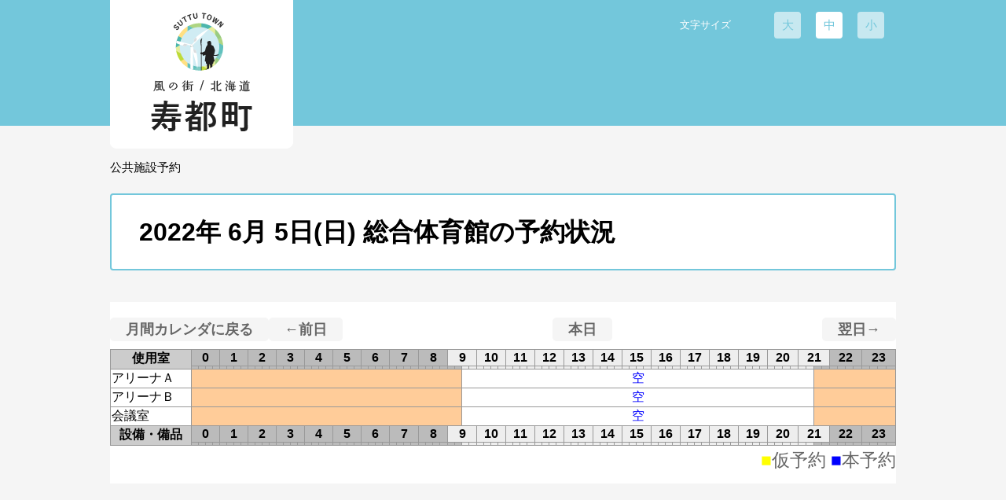

--- FILE ---
content_type: text/html; charset=EUC-JP
request_url: https://reserve.town.suttu.lg.jp/facility/use_daily.php?action=add&date=20220605&fno=4
body_size: 1760
content:
<!DOCTYPE HTML PUBLIC "-//W3C//DTD HTML 4.01 Transitional//EN">
<html>
<head>
<meta http-equiv="Content-Type" content="text/html; charset=EUC-JP">
<meta http-equiv="Content-Style-Type" content="text/css">
<link rel="stylesheet" href="css/suttu_hp.css" type="text/css">
<script src="js/jquery.js"></script>
<script src="js/font_size.js"></script>

<title>寿都町ホームページ：施設予約</title>
</head>

<body>
<div id="header">
  <div class="wrap">
        <p class="logo"><a href="#"><img src="./images/logo.png" alt="寿都町"></a></p>
        <div class="head-wrap">
          <div class="head-setting">
            <p>文字サイズ</p>
            <ul id="font_size">
              <li id="font-l"><a href="#">大</a></li>
              <li id="font-n" class="is-active"><a href="#">中</a></li>
              <li id="font-s"><a href="#">小</a></li>
            </ul>
          </div>
        </div>
  </div>
</div>

<div id="contents" class="wrap">
    <div id="bread"> 公共施設予約 </div>
     <h1 class="fac_name"><b>2022年 6月 5日(日)&nbsp;総合体育館の予約状況</b>
<!--<span class="btn_back"><a href="javascript:history.back();">戻る</a></span>-->
     </h1> 
     <div class="page_content" style="padding:10px 0 ;">
        <div id="calendar_ctrl">
            <span class="prev_mon">
              <a href="use_monthly.php?action=add&YM=202206&fno=4">月間カレンダに戻る</a>
            </span>
            <span class="prev_mon">
              <a href="use_daily.php?action=add&date=20220604&fno=4">←前日</a>
            </span>
            <span class="year_mon">
              <a href="use_daily.php?action=add&date=20260118&fno=4">本日</a>
            </span>
            <span class="next_mon">
              <a href="use_daily.php?action=add&date=20220606&fno=4">翌日→</a>
            </span>
        </div>
            <table border="0" bgcolor="#333333" cellpadding="1" cellspacing="1" align="center" class="text_12p">
              <tr> 
                <td nowrap rowspan=2 bgcolor="#CCCCCC" align="center" width="100"><b>使用室</b></td>
                <td colspan="4" bgcolor="#BBBBBB" width="50" align="center"><b>0</b></td>
                <td colspan="4" bgcolor="#BBBBBB" width="50" align="center"><b>1</b></td>
                <td colspan="4" bgcolor="#BBBBBB" width="50" align="center"><b>2</b></td>
                <td colspan="4" bgcolor="#BBBBBB" width="50" align="center"><b>3</b></td>
                <td colspan="4" bgcolor="#BBBBBB" width="50" align="center"><b>4</b></td>
                <td colspan="4" bgcolor="#BBBBBB" width="50" align="center"><b>5</b></td>
                <td colspan="4" bgcolor="#BBBBBB" width="50" align="center"><b>6</b></td>
                <td colspan="4" bgcolor="#BBBBBB" width="50" align="center"><b>7</b></td>
                <td colspan="4" bgcolor="#BBBBBB" width="50" align="center"><b>8</b></td>
                <td colspan="4" bgcolor="#EEEEEE" width="50" align="center"><b>9</b></td>
                <td colspan="4" bgcolor="#EEEEEE" width="50" align="center"><b>10</b></td>
                <td colspan="4" bgcolor="#EEEEEE" width="50" align="center"><b>11</b></td>
                <td colspan="4" bgcolor="#EEEEEE" width="50" align="center"><b>12</b></td>
                <td colspan="4" bgcolor="#EEEEEE" width="50" align="center"><b>13</b></td>
                <td colspan="4" bgcolor="#EEEEEE" width="50" align="center"><b>14</b></td>
                <td colspan="4" bgcolor="#EEEEEE" width="50" align="center"><b>15</b></td>
                <td colspan="4" bgcolor="#EEEEEE" width="50" align="center"><b>16</b></td>
                <td colspan="4" bgcolor="#EEEEEE" width="50" align="center"><b>17</b></td>
                <td colspan="4" bgcolor="#EEEEEE" width="50" align="center"><b>18</b></td>
                <td colspan="4" bgcolor="#EEEEEE" width="50" align="center"><b>19</b></td>
                <td colspan="4" bgcolor="#EEEEEE" width="50" align="center"><b>20</b></td>
                <td colspan="4" bgcolor="#EEEEEE" width="50" align="center"><b>21</b></td>
                <td colspan="4" bgcolor="#BBBBBB" width="50" align="center"><b>22</b></td>
                <td colspan="4" bgcolor="#BBBBBB" width="50" align="center"><b>23</b></td>
 
			   </tr>
               <tr> 
                <td bgcolor="#BBBBBB" align="center"><img src="./images/spacer.gif"></td>
                <td bgcolor="#BBBBBB" align="center"><img src="./images/spacer.gif"></td>
                <td bgcolor="#BBBBBB" align="center"><img src="./images/spacer.gif"></td>
                <td bgcolor="#BBBBBB" align="center"><img src="./images/spacer.gif"></td>
                <td bgcolor="#BBBBBB" align="center"><img src="./images/spacer.gif"></td>
                <td bgcolor="#BBBBBB" align="center"><img src="./images/spacer.gif"></td>
                <td bgcolor="#BBBBBB" align="center"><img src="./images/spacer.gif"></td>
                <td bgcolor="#BBBBBB" align="center"><img src="./images/spacer.gif"></td>
                <td bgcolor="#BBBBBB" align="center"><img src="./images/spacer.gif"></td>
                <td bgcolor="#BBBBBB" align="center"><img src="./images/spacer.gif"></td>
                <td bgcolor="#BBBBBB" align="center"><img src="./images/spacer.gif"></td>
                <td bgcolor="#BBBBBB" align="center"><img src="./images/spacer.gif"></td>
                <td bgcolor="#BBBBBB" align="center"><img src="./images/spacer.gif"></td>
                <td bgcolor="#BBBBBB" align="center"><img src="./images/spacer.gif"></td>
                <td bgcolor="#BBBBBB" align="center"><img src="./images/spacer.gif"></td>
                <td bgcolor="#BBBBBB" align="center"><img src="./images/spacer.gif"></td>
                <td bgcolor="#BBBBBB" align="center"><img src="./images/spacer.gif"></td>
                <td bgcolor="#BBBBBB" align="center"><img src="./images/spacer.gif"></td>
                <td bgcolor="#BBBBBB" align="center"><img src="./images/spacer.gif"></td>
                <td bgcolor="#BBBBBB" align="center"><img src="./images/spacer.gif"></td>
                <td bgcolor="#BBBBBB" align="center"><img src="./images/spacer.gif"></td>
                <td bgcolor="#BBBBBB" align="center"><img src="./images/spacer.gif"></td>
                <td bgcolor="#BBBBBB" align="center"><img src="./images/spacer.gif"></td>
                <td bgcolor="#BBBBBB" align="center"><img src="./images/spacer.gif"></td>
                <td bgcolor="#BBBBBB" align="center"><img src="./images/spacer.gif"></td>
                <td bgcolor="#BBBBBB" align="center"><img src="./images/spacer.gif"></td>
                <td bgcolor="#BBBBBB" align="center"><img src="./images/spacer.gif"></td>
                <td bgcolor="#BBBBBB" align="center"><img src="./images/spacer.gif"></td>
                <td bgcolor="#BBBBBB" align="center"><img src="./images/spacer.gif"></td>
                <td bgcolor="#BBBBBB" align="center"><img src="./images/spacer.gif"></td>
                <td bgcolor="#BBBBBB" align="center"><img src="./images/spacer.gif"></td>
                <td bgcolor="#BBBBBB" align="center"><img src="./images/spacer.gif"></td>
                <td bgcolor="#BBBBBB" align="center"><img src="./images/spacer.gif"></td>
                <td bgcolor="#BBBBBB" align="center"><img src="./images/spacer.gif"></td>
                <td bgcolor="#BBBBBB" align="center"><img src="./images/spacer.gif"></td>
                <td bgcolor="#BBBBBB" align="center"><img src="./images/spacer.gif"></td>
                <td bgcolor="#BBBBBB" align="center"><img src="./images/spacer.gif"></td>
                <td bgcolor="#BBBBBB" align="center"><img src="./images/spacer.gif"></td>
                <td bgcolor="#EEEEEE" align="center"><img src="./images/spacer.gif"></td>
                <td bgcolor="#EEEEEE" align="center"><img src="./images/spacer.gif"></td>
                <td bgcolor="#EEEEEE" align="center"><img src="./images/spacer.gif"></td>
                <td bgcolor="#EEEEEE" align="center"><img src="./images/spacer.gif"></td>
                <td bgcolor="#EEEEEE" align="center"><img src="./images/spacer.gif"></td>
                <td bgcolor="#EEEEEE" align="center"><img src="./images/spacer.gif"></td>
                <td bgcolor="#EEEEEE" align="center"><img src="./images/spacer.gif"></td>
                <td bgcolor="#EEEEEE" align="center"><img src="./images/spacer.gif"></td>
                <td bgcolor="#EEEEEE" align="center"><img src="./images/spacer.gif"></td>
                <td bgcolor="#EEEEEE" align="center"><img src="./images/spacer.gif"></td>
                <td bgcolor="#EEEEEE" align="center"><img src="./images/spacer.gif"></td>
                <td bgcolor="#EEEEEE" align="center"><img src="./images/spacer.gif"></td>
                <td bgcolor="#EEEEEE" align="center"><img src="./images/spacer.gif"></td>
                <td bgcolor="#EEEEEE" align="center"><img src="./images/spacer.gif"></td>
                <td bgcolor="#EEEEEE" align="center"><img src="./images/spacer.gif"></td>
                <td bgcolor="#EEEEEE" align="center"><img src="./images/spacer.gif"></td>
                <td bgcolor="#EEEEEE" align="center"><img src="./images/spacer.gif"></td>
                <td bgcolor="#EEEEEE" align="center"><img src="./images/spacer.gif"></td>
                <td bgcolor="#EEEEEE" align="center"><img src="./images/spacer.gif"></td>
                <td bgcolor="#EEEEEE" align="center"><img src="./images/spacer.gif"></td>
                <td bgcolor="#EEEEEE" align="center"><img src="./images/spacer.gif"></td>
                <td bgcolor="#EEEEEE" align="center"><img src="./images/spacer.gif"></td>
                <td bgcolor="#EEEEEE" align="center"><img src="./images/spacer.gif"></td>
                <td bgcolor="#EEEEEE" align="center"><img src="./images/spacer.gif"></td>
                <td bgcolor="#EEEEEE" align="center"><img src="./images/spacer.gif"></td>
                <td bgcolor="#EEEEEE" align="center"><img src="./images/spacer.gif"></td>
                <td bgcolor="#EEEEEE" align="center"><img src="./images/spacer.gif"></td>
                <td bgcolor="#EEEEEE" align="center"><img src="./images/spacer.gif"></td>
                <td bgcolor="#EEEEEE" align="center"><img src="./images/spacer.gif"></td>
                <td bgcolor="#EEEEEE" align="center"><img src="./images/spacer.gif"></td>
                <td bgcolor="#EEEEEE" align="center"><img src="./images/spacer.gif"></td>
                <td bgcolor="#EEEEEE" align="center"><img src="./images/spacer.gif"></td>
                <td bgcolor="#EEEEEE" align="center"><img src="./images/spacer.gif"></td>
                <td bgcolor="#EEEEEE" align="center"><img src="./images/spacer.gif"></td>
                <td bgcolor="#EEEEEE" align="center"><img src="./images/spacer.gif"></td>
                <td bgcolor="#EEEEEE" align="center"><img src="./images/spacer.gif"></td>
                <td bgcolor="#EEEEEE" align="center"><img src="./images/spacer.gif"></td>
                <td bgcolor="#EEEEEE" align="center"><img src="./images/spacer.gif"></td>
                <td bgcolor="#EEEEEE" align="center"><img src="./images/spacer.gif"></td>
                <td bgcolor="#EEEEEE" align="center"><img src="./images/spacer.gif"></td>
                <td bgcolor="#EEEEEE" align="center"><img src="./images/spacer.gif"></td>
                <td bgcolor="#EEEEEE" align="center"><img src="./images/spacer.gif"></td>
                <td bgcolor="#EEEEEE" align="center"><img src="./images/spacer.gif"></td>
                <td bgcolor="#EEEEEE" align="center"><img src="./images/spacer.gif"></td>
                <td bgcolor="#EEEEEE" align="center"><img src="./images/spacer.gif"></td>
                <td bgcolor="#EEEEEE" align="center"><img src="./images/spacer.gif"></td>
                <td bgcolor="#EEEEEE" align="center"><img src="./images/spacer.gif"></td>
                <td bgcolor="#EEEEEE" align="center"><img src="./images/spacer.gif"></td>
                <td bgcolor="#BBBBBB" align="center"><img src="./images/spacer.gif"></td>
                <td bgcolor="#BBBBBB" align="center"><img src="./images/spacer.gif"></td>
                <td bgcolor="#BBBBBB" align="center"><img src="./images/spacer.gif"></td>
                <td bgcolor="#BBBBBB" align="center"><img src="./images/spacer.gif"></td>
                <td bgcolor="#BBBBBB" align="center"><img src="./images/spacer.gif"></td>
                <td bgcolor="#BBBBBB" align="center"><img src="./images/spacer.gif"></td>
                <td bgcolor="#BBBBBB" align="center"><img src="./images/spacer.gif"></td>
                <td bgcolor="#BBBBBB" align="center"><img src="./images/spacer.gif"></td>
                <td bgcolor="#BBBBBB" align="center"><img src="./images/spacer.gif"></td>
                <td bgcolor="#BBBBBB" align="center"><img src="./images/spacer.gif"></td>
 
			   </tr>
                <tr>
                  <td nowrap height="20" bgcolor="#FFFFFF">アリーナＡ<br>
                    
                  </td>
                  <td nowrap colspan="38" height="20" bgcolor="#FFCC99" align="center">&nbsp;</td>
                  <td nowrap colspan="48" height="20" bgcolor="#FFFFFF" align="center"><font color="#0000FF">空</font></td>
                  <td nowrap colspan="10" height="20" bgcolor="#FFCC99" align="center">&nbsp;</td>
                </tr>
                <tr>
                  <td nowrap height="20" bgcolor="#FFFFFF">アリーナＢ<br>
                    
                  </td>
                  <td nowrap colspan="38" height="20" bgcolor="#FFCC99" align="center">&nbsp;</td>
                  <td nowrap colspan="48" height="20" bgcolor="#FFFFFF" align="center"><font color="#0000FF">空</font></td>
                  <td nowrap colspan="10" height="20" bgcolor="#FFCC99" align="center">&nbsp;</td>
                </tr>
                <tr>
                  <td nowrap height="20" bgcolor="#FFFFFF">会議室<br>
                    
                  </td>
                  <td nowrap colspan="38" height="20" bgcolor="#FFCC99" align="center">&nbsp;</td>
                  <td nowrap colspan="48" height="20" bgcolor="#FFFFFF" align="center"><font color="#0000FF">空</font></td>
                  <td nowrap colspan="10" height="20" bgcolor="#FFCC99" align="center">&nbsp;</td>
                </tr>
 
               <tr>
                 
                <td nowrap rowspan=2 bgcolor="#CCCCCC" align="center" width="100"><b>設備・備品</b></td>
                <td colspan="4" bgcolor="#BBBBBB" width="50" align="center"><b>0</b></td>
                <td colspan="4" bgcolor="#BBBBBB" width="50" align="center"><b>1</b></td>
                <td colspan="4" bgcolor="#BBBBBB" width="50" align="center"><b>2</b></td>
                <td colspan="4" bgcolor="#BBBBBB" width="50" align="center"><b>3</b></td>
                <td colspan="4" bgcolor="#BBBBBB" width="50" align="center"><b>4</b></td>
                <td colspan="4" bgcolor="#BBBBBB" width="50" align="center"><b>5</b></td>
                <td colspan="4" bgcolor="#BBBBBB" width="50" align="center"><b>6</b></td>
                <td colspan="4" bgcolor="#BBBBBB" width="50" align="center"><b>7</b></td>
                <td colspan="4" bgcolor="#BBBBBB" width="50" align="center"><b>8</b></td>
                <td colspan="4" bgcolor="#EEEEEE" width="50" align="center"><b>9</b></td>
                <td colspan="4" bgcolor="#EEEEEE" width="50" align="center"><b>10</b></td>
                <td colspan="4" bgcolor="#EEEEEE" width="50" align="center"><b>11</b></td>
                <td colspan="4" bgcolor="#EEEEEE" width="50" align="center"><b>12</b></td>
                <td colspan="4" bgcolor="#EEEEEE" width="50" align="center"><b>13</b></td>
                <td colspan="4" bgcolor="#EEEEEE" width="50" align="center"><b>14</b></td>
                <td colspan="4" bgcolor="#EEEEEE" width="50" align="center"><b>15</b></td>
                <td colspan="4" bgcolor="#EEEEEE" width="50" align="center"><b>16</b></td>
                <td colspan="4" bgcolor="#EEEEEE" width="50" align="center"><b>17</b></td>
                <td colspan="4" bgcolor="#EEEEEE" width="50" align="center"><b>18</b></td>
                <td colspan="4" bgcolor="#EEEEEE" width="50" align="center"><b>19</b></td>
                <td colspan="4" bgcolor="#EEEEEE" width="50" align="center"><b>20</b></td>
                <td colspan="4" bgcolor="#EEEEEE" width="50" align="center"><b>21</b></td>
                <td colspan="4" bgcolor="#BBBBBB" width="50" align="center"><b>22</b></td>
                <td colspan="4" bgcolor="#BBBBBB" width="50" align="center"><b>23</b></td>
 
			   </tr>
               <tr> 
                <td bgcolor="#BBBBBB" align="center"><img src="./images/spacer.gif"></td>
                <td bgcolor="#BBBBBB" align="center"><img src="./images/spacer.gif"></td>
                <td bgcolor="#BBBBBB" align="center"><img src="./images/spacer.gif"></td>
                <td bgcolor="#BBBBBB" align="center"><img src="./images/spacer.gif"></td>
                <td bgcolor="#BBBBBB" align="center"><img src="./images/spacer.gif"></td>
                <td bgcolor="#BBBBBB" align="center"><img src="./images/spacer.gif"></td>
                <td bgcolor="#BBBBBB" align="center"><img src="./images/spacer.gif"></td>
                <td bgcolor="#BBBBBB" align="center"><img src="./images/spacer.gif"></td>
                <td bgcolor="#BBBBBB" align="center"><img src="./images/spacer.gif"></td>
                <td bgcolor="#BBBBBB" align="center"><img src="./images/spacer.gif"></td>
                <td bgcolor="#BBBBBB" align="center"><img src="./images/spacer.gif"></td>
                <td bgcolor="#BBBBBB" align="center"><img src="./images/spacer.gif"></td>
                <td bgcolor="#BBBBBB" align="center"><img src="./images/spacer.gif"></td>
                <td bgcolor="#BBBBBB" align="center"><img src="./images/spacer.gif"></td>
                <td bgcolor="#BBBBBB" align="center"><img src="./images/spacer.gif"></td>
                <td bgcolor="#BBBBBB" align="center"><img src="./images/spacer.gif"></td>
                <td bgcolor="#BBBBBB" align="center"><img src="./images/spacer.gif"></td>
                <td bgcolor="#BBBBBB" align="center"><img src="./images/spacer.gif"></td>
                <td bgcolor="#BBBBBB" align="center"><img src="./images/spacer.gif"></td>
                <td bgcolor="#BBBBBB" align="center"><img src="./images/spacer.gif"></td>
                <td bgcolor="#BBBBBB" align="center"><img src="./images/spacer.gif"></td>
                <td bgcolor="#BBBBBB" align="center"><img src="./images/spacer.gif"></td>
                <td bgcolor="#BBBBBB" align="center"><img src="./images/spacer.gif"></td>
                <td bgcolor="#BBBBBB" align="center"><img src="./images/spacer.gif"></td>
                <td bgcolor="#BBBBBB" align="center"><img src="./images/spacer.gif"></td>
                <td bgcolor="#BBBBBB" align="center"><img src="./images/spacer.gif"></td>
                <td bgcolor="#BBBBBB" align="center"><img src="./images/spacer.gif"></td>
                <td bgcolor="#BBBBBB" align="center"><img src="./images/spacer.gif"></td>
                <td bgcolor="#BBBBBB" align="center"><img src="./images/spacer.gif"></td>
                <td bgcolor="#BBBBBB" align="center"><img src="./images/spacer.gif"></td>
                <td bgcolor="#BBBBBB" align="center"><img src="./images/spacer.gif"></td>
                <td bgcolor="#BBBBBB" align="center"><img src="./images/spacer.gif"></td>
                <td bgcolor="#BBBBBB" align="center"><img src="./images/spacer.gif"></td>
                <td bgcolor="#BBBBBB" align="center"><img src="./images/spacer.gif"></td>
                <td bgcolor="#BBBBBB" align="center"><img src="./images/spacer.gif"></td>
                <td bgcolor="#BBBBBB" align="center"><img src="./images/spacer.gif"></td>
                <td bgcolor="#BBBBBB" align="center"><img src="./images/spacer.gif"></td>
                <td bgcolor="#BBBBBB" align="center"><img src="./images/spacer.gif"></td>
                <td bgcolor="#EEEEEE" align="center"><img src="./images/spacer.gif"></td>
                <td bgcolor="#EEEEEE" align="center"><img src="./images/spacer.gif"></td>
                <td bgcolor="#EEEEEE" align="center"><img src="./images/spacer.gif"></td>
                <td bgcolor="#EEEEEE" align="center"><img src="./images/spacer.gif"></td>
                <td bgcolor="#EEEEEE" align="center"><img src="./images/spacer.gif"></td>
                <td bgcolor="#EEEEEE" align="center"><img src="./images/spacer.gif"></td>
                <td bgcolor="#EEEEEE" align="center"><img src="./images/spacer.gif"></td>
                <td bgcolor="#EEEEEE" align="center"><img src="./images/spacer.gif"></td>
                <td bgcolor="#EEEEEE" align="center"><img src="./images/spacer.gif"></td>
                <td bgcolor="#EEEEEE" align="center"><img src="./images/spacer.gif"></td>
                <td bgcolor="#EEEEEE" align="center"><img src="./images/spacer.gif"></td>
                <td bgcolor="#EEEEEE" align="center"><img src="./images/spacer.gif"></td>
                <td bgcolor="#EEEEEE" align="center"><img src="./images/spacer.gif"></td>
                <td bgcolor="#EEEEEE" align="center"><img src="./images/spacer.gif"></td>
                <td bgcolor="#EEEEEE" align="center"><img src="./images/spacer.gif"></td>
                <td bgcolor="#EEEEEE" align="center"><img src="./images/spacer.gif"></td>
                <td bgcolor="#EEEEEE" align="center"><img src="./images/spacer.gif"></td>
                <td bgcolor="#EEEEEE" align="center"><img src="./images/spacer.gif"></td>
                <td bgcolor="#EEEEEE" align="center"><img src="./images/spacer.gif"></td>
                <td bgcolor="#EEEEEE" align="center"><img src="./images/spacer.gif"></td>
                <td bgcolor="#EEEEEE" align="center"><img src="./images/spacer.gif"></td>
                <td bgcolor="#EEEEEE" align="center"><img src="./images/spacer.gif"></td>
                <td bgcolor="#EEEEEE" align="center"><img src="./images/spacer.gif"></td>
                <td bgcolor="#EEEEEE" align="center"><img src="./images/spacer.gif"></td>
                <td bgcolor="#EEEEEE" align="center"><img src="./images/spacer.gif"></td>
                <td bgcolor="#EEEEEE" align="center"><img src="./images/spacer.gif"></td>
                <td bgcolor="#EEEEEE" align="center"><img src="./images/spacer.gif"></td>
                <td bgcolor="#EEEEEE" align="center"><img src="./images/spacer.gif"></td>
                <td bgcolor="#EEEEEE" align="center"><img src="./images/spacer.gif"></td>
                <td bgcolor="#EEEEEE" align="center"><img src="./images/spacer.gif"></td>
                <td bgcolor="#EEEEEE" align="center"><img src="./images/spacer.gif"></td>
                <td bgcolor="#EEEEEE" align="center"><img src="./images/spacer.gif"></td>
                <td bgcolor="#EEEEEE" align="center"><img src="./images/spacer.gif"></td>
                <td bgcolor="#EEEEEE" align="center"><img src="./images/spacer.gif"></td>
                <td bgcolor="#EEEEEE" align="center"><img src="./images/spacer.gif"></td>
                <td bgcolor="#EEEEEE" align="center"><img src="./images/spacer.gif"></td>
                <td bgcolor="#EEEEEE" align="center"><img src="./images/spacer.gif"></td>
                <td bgcolor="#EEEEEE" align="center"><img src="./images/spacer.gif"></td>
                <td bgcolor="#EEEEEE" align="center"><img src="./images/spacer.gif"></td>
                <td bgcolor="#EEEEEE" align="center"><img src="./images/spacer.gif"></td>
                <td bgcolor="#EEEEEE" align="center"><img src="./images/spacer.gif"></td>
                <td bgcolor="#EEEEEE" align="center"><img src="./images/spacer.gif"></td>
                <td bgcolor="#EEEEEE" align="center"><img src="./images/spacer.gif"></td>
                <td bgcolor="#EEEEEE" align="center"><img src="./images/spacer.gif"></td>
                <td bgcolor="#EEEEEE" align="center"><img src="./images/spacer.gif"></td>
                <td bgcolor="#EEEEEE" align="center"><img src="./images/spacer.gif"></td>
                <td bgcolor="#EEEEEE" align="center"><img src="./images/spacer.gif"></td>
                <td bgcolor="#EEEEEE" align="center"><img src="./images/spacer.gif"></td>
                <td bgcolor="#BBBBBB" align="center"><img src="./images/spacer.gif"></td>
                <td bgcolor="#BBBBBB" align="center"><img src="./images/spacer.gif"></td>
                <td bgcolor="#BBBBBB" align="center"><img src="./images/spacer.gif"></td>
                <td bgcolor="#BBBBBB" align="center"><img src="./images/spacer.gif"></td>
                <td bgcolor="#BBBBBB" align="center"><img src="./images/spacer.gif"></td>
                <td bgcolor="#BBBBBB" align="center"><img src="./images/spacer.gif"></td>
                <td bgcolor="#BBBBBB" align="center"><img src="./images/spacer.gif"></td>
                <td bgcolor="#BBBBBB" align="center"><img src="./images/spacer.gif"></td>
                <td bgcolor="#BBBBBB" align="center"><img src="./images/spacer.gif"></td>
                <td bgcolor="#BBBBBB" align="center"><img src="./images/spacer.gif"></td>
 
			   </tr>
 
            </table>
            <div style="text-align: right;font-size: 1.5em;">
            <!--subcomment_start-->
            <font color="#FFFF00">■<font color="#666666">仮予約</font></font> <font color="#0000FF">■<font color="#666666">本予約</font></font> 
            <!--subcomment_end-->
            </div>
     </div>
</div>

<div id="footer">
    <div class="wrap">
      <div class="ftr-wrap" style="text-align:center;margin-top:20px;">
        <p style="margin:10px 0px;"><a href="http://www.town.suttu.lg.jp/"><img src="./images/footer-log.png" alt="北海道寿都町"></a></p>
          <ul>
            <li>〒048-0406 北海道寿都郡寿都町渡島町140－1</li>
            <li>【電話】0136-62-2511 【MAIL】<a href="mailto:info@town.suttu.lg.jp" style="color:#fff;">info@town.suttu.lg.jp</a></li>
          </ul>
        </div>
        <p style="margin:0px;"><small>Copyright(c) SUTTU TOWN.</small></p>
    </div>
</div>
<script type="text/javascript" src="/_Incapsula_Resource?SWJIYLWA=719d34d31c8e3a6e6fffd425f7e032f3&ns=2&cb=1030384318" async></script></body>
</html>


--- FILE ---
content_type: text/css
request_url: https://reserve.town.suttu.lg.jp/facility/css/suttu_hp.css
body_size: 1917
content:
@charset "euc-jp";

body {
	margin:0;
	padding:0;
	background-color:#F5F5F5;
	font: 15px/1.7 Avenir , "Helvetica Neue" , Helvetica , Arial , Verdana , Roboto , "ヒラギノ角ゴ Pro W3" , "Hiragino Kaku Gothic Pro" , "メイリオ" , Meiryo , "Meiryo UI" , "ＭＳ Ｐゴシック" , "MS PGothic" , sans-serif
}
p{ margin:0; }

#header { height:160px; background-color: #73C7DB; }
#header .logo{ float:left; }
.head-wrap {
    box-sizing: border-box;
    padding: 0 15px 15px;
    top: 0;
    width: 100%;
    z-index: 100;
    text-align: right;
}
.head-setting {
    left: 0;
    letter-spacing: -0.4em;
    text-align: right;
    top: 30px;
    width: 100%;
}
.head-setting p, .head-setting ul, .head-setting li, .head-setting input {
    display: inline-block;
    letter-spacing: normal;
    margin-left: 20px;
    vertical-align: middle;
}
.head-setting > p:first-child {
    color: #fff;
    font-size: 86.6667%;
}
.head-setting > p:last-child {
    border-radius: 4px;
    overflow: hidden;
    width: 60px;
}
.head-setting > p:last-child a {
    background: #349bbc none repeat scroll 0 0;
    color: #fff;
    display: block;
    height: 34px;
    line-height: 34px;
    text-align: center;
}
.head-setting ul {
    margin-left: 0;
}
.head-setting li {
    border-radius: 4px;
    margin-left: 15px;
    overflow: hidden;
    width: 34px;
}
.head-setting li a {
    color: #73c7db;
    background: rgba(255, 255, 255, 0.6) none repeat scroll 0 0;
    display: block;
    height: 34px;
    line-height: 34px;
    text-align: center;
}
.head-setting li.is-active a {
    background: #fff none repeat scroll 0 0;
}
.head-setting input[type="text"] {
    width: 312px;
}
.head-setting a:link {
    color: #73c7db;
    text-decoration: none;
}

#contents { margin-top: 40px; } 
.wrap { width: 1000px; margin:auto; }]
.logo {
    position: relative;
    text-align: left;
}


ol, ul {
    list-style: outside none none;
}
table{
	width: 100%;
	border-collapse: collapse;
}
td,th{
	border: 1px solid #999;
}
table#calendar th,table#calendar td{
	padding:10px;
	width:80px;
}
table#calendar td .left{ float: left; }
table#calendar td .right{ float: right; }
table#calendar td .res_stat{ 
	clear: both; 
	height: 50px;
	text-align: center;
	vertical-align: middle;
	padding-top: 10px;
	font-size: 1.7em;
}
#calendar_ctrl{
	padding:10px 0;
	width:100%;
	text-align: center;
}
#calendar_ctrl span{
	font-size: 1.2em; 
	display: inline-block;
	padding: 0px 20px;
	background-color: #F5F5F5;
	border-radius: 5px;
}
#calendar_ctrl span a {
	color: #666;
	font-weight: bold;
	text-decoration: none;
}
#calendar_ctrl .next_mon{ float: right; }
#calendar_ctrl .prev_mon{ float: left; }
#calendar_ctrl .prev_mon:hover{ background-color:#73C7DB;  }
#calendar_ctrl .next_mon:hover{ background-color:#73C7DB;  }
#bread{ margin-bottom: 20px; }


.btn_back a{
    background-color: #29e;
    border-radius: 20px;
    color: white;
    float: right;
    font-size: 0.7em;
    padding: 6px 20px;
    cursor:pointer;
    text-decoration: none;
}
.btn_back a:hover{
    background-color: #6De;
}

.fac_name {
    background: #fff none repeat scroll 0 0;
    border: 2px solid #73c7db;
    border-radius: 4px;
    font-size: 213.333%;
    font-weight: bold;
    margin-bottom: 40px;
    padding: 20px 35px;
    position: relative;
}
.page_content{ padding:25px 30px; background-color: white; }

.attention{  }

#footer {
    background-color: #73c7db;background-position: 50% 0px, 0 0;
    background-repeat: no-repeat, repeat-x;
    color: #fff;
    margin-top: 60px;
    padding: 30px 0 30px;
    /* background-image: url("http://www.town.suttu.lg.jp/common/images/ftrbg01.jpg"), url("http://www.town.suttu.lg.jp/common/images/ftrbg02.jpg"); 
    padding: 198px 0 30px;*/
}
#footer p {
    margin-top: 20px;
    text-align: center;
}

/* Form */
.form_tbl th{
	background-color:#73C7DB;
	color:white;
	border-color: #ddd;
	width:140px;
}
.form_tbl td{
	padding:5px;
}

.form_tbl2 th{
	background-color:#FFFFFF;
	color: #333333;
	border-color: #fff;
	text-align: right;
}
.form_tbl2 td{
	padding:5px;
	border-color: #fff;
}

/* /Form */

/* TimeTable */
.timetable td,
.timetable th{
	font-size: 0.8em;
}
/* /TimeTable */

/* Comlete */
.comp_msg{
	text-align: center;
	font-size: 2em;
}
.comp_title{
	font-size: 2em;
	margin: 20px 0;
	color:#73C7DB;
}
/* /Complete */

/* Err */
.err_msg{
	text-align: center;
	font-size: 2em;
}
.err_title{
	font-size: 2em;
	margin: 20px 0;
	color:#F30;
}
/* /Err */

.width-99 {
	width: 99%;
}

.width-95 {
	width: 95%;
}

.width-90 {
	width: 90%;
}

.text_8p  {  font-size: 12pt}
.text_10p {  font-size: 12pt}
.text_12p {  font-size: 12pt}
.text_16p {  font-size: 12pt}

.sel_1 {  border: #FFCC33; border-style: dotted; padding-right: 5px; padding-left: 5px; margin-left: 5px;}
.sel_2 {  padding-left: 5px}
.sel_3 {  border: 5px #6699CC dotted}

.box1 {  margin: 5px;}

.btn1 {
	padding: 16px;
	width: 300px;
	font-size: 1.5em;
	border-radius: 5px;
	border-style: hidden;
	background-color: #eee;
	cursor: pointer;
}

.btn1:hover{
	background-color: #73C7DB;
	color: white;
}

#mainmenu A {
	COLOR:#FFFFFF;
	FONT:14px;
	DISPLAY: block;
	WIDTH: 100%;
	LINE-HEIGHT: 1.05em;
	PADDING: 5px;
	/*TEXT-DECORATION: none;*/
}
#mainmenu A:hover {
	FONT:14px;
	PADDING: 5px;
	BACKGROUND: #FFFF99;
	COLOR: #000000;
}
#guidmenu A {
	BACKGROUND: #339933;
	COLOR: #FFFFFF;
	FONT:14px;
	DISPLAY: block;
	PADDING: 3px;
	WIDTH: 100%;
	LINE-HEIGHT: 1.05em;
}
#guidmenu A:hover {
	BACKGROUND: #FFFF99;
	FONT:14px;
	COLOR: #000000;
	PADDING: 3px;
	WIDTH: 100%;
	LINE-HEIGHT: 1.05em;
}

.menutable {
	background-color: #339933;
	border: 1px solid;
}
.topbody {
	background-color: #339933;
}
.topbody_hd {
	background-color: #339933;
}
.contbox1 {
	font-size:12pt;
	border: 1px solid #CCCCCC;
}
.menucelhd {
	margin: 0px;
	width: 10px;
}
.toptitle {
	background-image: url(images/suttu_title_bg2.gif);
	background-repeat: repeat-x;
}
.topbody2 {

}
.contbox2 {
	border: 1px solid #666666;
}
.contlistcel {
	border: 1px solid #CCCCCC;
}
.menu-tab {
	background-image: url(images/tab_point.gif);
	background-repeat: no-repeat;
	background-position: left top;
	padding-left: 6px;

}
.content {
	padding: 3px;
}

a.type1 { 
color:#909090;
/*font-size:12pt;
text-decoration:none;*/
}
a.type1:hover { 
color:blue; 
/*font-size:12pt;
text-decoration:none;*/
}

a.type2 { 
color:#666666;
/*font-size:12pt;
text-decoration:none;*/
}
a.type2:hover { 
color:blue; 
/*font-size:12pt;
text-decoration:none;*/
}

a.type3 { 
color:#000000;
/*font-size:12pt;
text-decoration:none;*/
}
a.type3:hover { 
color:blue; 
/*font-size:12pt;
text-decoration:none;*/
}


select.type1 { 
/*font-size:12pt;*/
}




--- FILE ---
content_type: application/javascript
request_url: https://reserve.town.suttu.lg.jp/facility/js/font_size.js
body_size: -73
content:
$(function(){$('#font_size li').click(function(){var f=$(this).prop('id').replace('font-','');$('#font_size li').removeClass('is-active');$(this).addClass('is-active');fontSize(f);});});function fontSize(f){var element='.page_content, td, th';if(f=='s'){$(element).css('font-size','0.7em');}
if(f=='l'){$(element).css('font-size','1.25em');}
if(f=='n'){$(element).css('font-size','');}}